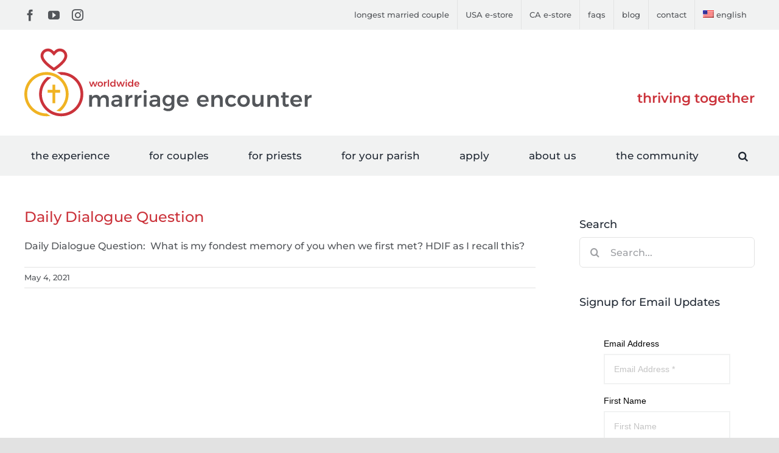

--- FILE ---
content_type: text/javascript; charset=utf-8
request_url: https://lb.benchmarkemail.com/code/lbformnew.js?mFcQnoBFKMSQzYAiGCK0ScxpSu0%252BSv5Kw6TFKLfZTOsqVYjwF8Q3FQ%253D%253D
body_size: 4471
content:
document.write("<style type=\"text/css\"> .formbox-editor_UFZWY fieldset {border: none;margin: 0;padding: 0 40px;position: relative;} .formbox-editor_UFZWY fieldset > input,.formbox-editor_UFZWY fieldset > textarea,.formbox-editable-field_UFZWY {margin: 10px 0;outline: none;} .spacer-block_UFZWY {min-height: 20px;padding: 10px 0;position: relative;} .spacer-block-line_UFZWY {position: absolute;top: 50%;left: 40px;right: 40px;display: none;border-top-style: solid;} .formbox-editor_UFZWY {margin: 0 auto;padding: 0;text-align: left;width: 100%;box-sizing: border-box;} #formbox_screen_subscribe_UFZWY, #formbox_screen_success_UFZWY {padding: 30px 0;}  .formbox-title_UFZWY, .formbox-text-field_UFZWY {margin-bottom: 0; font-family: Helvetica, Arial, sans-serif; color: #000000; font-size: 14px; } .formbox-title_UFZWY a, .formbox-text-field_UFZWY a  {text-decoration: none;}  .formbox-title_UFZWY p, .formbox-text-field_UFZWY p {margin: 0;margin-bottom: 10px;padding: 0; word-break: break-word;} label.formbox-field-label_UFZWY {font-family: Helvetica, Arial, sans-serif; display: block; margin: 10px 0 0; padding: 0; font-size: 14px; text-align: left;line-height: 100%; color: #000000;} label.formbox-label-wrap_UFZWY {font-family: Helvetica, Arial, sans-serif; display: block; margin: 10px 0 0; padding: 0; font-size: 14px; line-height: 100%; padding-left: 15px; text-indent: -15px; font-style: italic;color: #000000;} label.formbox-label-wrap_UFZWY:last-of-type {margin-bottom: 10px;} label.formbox-label-wrap_UFZWY input[type=checkbox], label.formbox-label-wrap_UFZWY input[type=radio] { width: 13px; height: 13px; padding: 0; margin:0; margin-right: 5px; vertical-align: bottom; position: relative; top: -1px; } select.formbox-field_UFZWY {background-color: #000000; border: 2px solid #f1f2f2; border-radius: 0px; box-sizing: border-box; background-color: #ffffff; font-family: Helvetica, Arial, sans-serif; font-size: 14px; width: 100%; margin: 10px 0; height: auto; padding: 2px 0px;} input.formbox-field_UFZWY {color: #000000; background-color: #ffffff; border: 2px solid #f1f2f2; border-radius:0px; font-family: Helvetica, Arial, sans-serif; font-size: 14px; box-sizing: border-box; padding:15px; width: 100%;} input.formbox-field_UFZWY.text-placeholder {color: #c4c4c4; font-weight: normal; font-style: normal; font-family: Helvetica, Arial, sans-serif; font-size: 14px;} .formbox-field_UFZWY::-webkit-input-placeholder {color: #c4c4c4; font-weight: normal; font-style: normal;opacity: 1;} .formbox-field_UFZWY::-moz-placeholder { color: #c4c4c4; font-weight: normal; font-style: normal;opacity: 1;} .formbox-field_UFZWY:-ms-input-placeholder {color: #c4c4c4; font-weight: normal; font-style: normal; opacity: 1;} .formbox-button_UFZWY {line-height: 100%;  cursor: pointer; margin: 10px 0; } .formbox-button_UFZWY:hover { background-color:#353d41 !important; } .formbox-button_UFZWY:active { background-color:#0d1519 !important; }#popupFormLoader_UFZWY { display: none; position: absolute; bottom: 10px; right: 10px; width: 20px; height: 20px; background-image: url(https://benchmarkemail.com/images/popup-builder/loadingicon.svg); background-position: center center; background-repeat: no-repeat; background-color: rgb(255, 255, 255); background-color: rgba(255, 255, 255, 0.3);  border-radius: 100%; -webkit-animation-name: spin; -webkit-animation-duration: 800ms; -webkit-animation-iteration-count: infinite; -webkit-animation-timing-function: linear; -moz-animation-name: spin; -moz-animation-duration: 800ms; -moz-animation-iteration-count: infinite; -moz-animation-timing-function: linear;-ms-animation-name: spin;-ms-animation-duration: 800ms;-ms-animation-iteration-count: infinite;-ms-animation-timing-function: linear;animation-name: spin;animation-duration: 800ms;animation-iteration-count: infinite;animation-timing-function: linear;}</style>"); document.write("<div id=\"signupFormContainer_UFZWY\"><div id=\"signupFormContent_UFZWY\"><div class=\"formbox-editor_UFZWY\" style=\"background: #ffffff; border-radius:0px; box-sizing: border-box; top: 0px;\"><div id=\"formbox_screen_subscribe_UFZWY\" style=\"display:block;\" name=\"frmLB_UFZWY\"><input type=hidden name=token_UFZWY id=token_UFZWY value=\"mFcQnoBFKMSQzYAiGCK0ScxpSu0%2BSv5Kw6TFKLfZTOsqVYjwF8Q3FQ%3D%3D\" /><input type=hidden name=successurl_UFZWY id=successurl_UFZWY value=\"https://lb.benchmarkemail.com/Code/ThankYouOptin?language=\" /><input type=hidden name=errorurl_UFZWY id=errorurl_UFZWY value=\"https://lb.benchmarkemail.com//Code/Error\" /><fieldset class=\"formbox-field_UFZWY\"><label class=\"formbox-field-label_UFZWY\">Email Address</label><input type=text placeholder=\"Email Address *\" class=\"formbox-field_UFZWY text-placeholder\" onfocus=\"javascript:focusPlaceHolder(this);\" onblur=\"javascript:blurPlaceHolder(this);\" id=\"fldemail_UFZWY\" name=\"fldemail_UFZWY\" maxlength=100 /></fieldset><fieldset class=\"formbox-field_UFZWY\"><label class=\"formbox-field-label_UFZWY\">First Name</label><input type=text placeholder=\"First Name\" class=\"formbox-field_UFZWY text-placeholder\" onfocus=\"javascript:focusPlaceHolder(this);\" onblur=\"javascript:blurPlaceHolder(this);\" id=\"fldfirstname_UFZWY\" name=\"fldfirstname_UFZWY\" maxlength=100 /></fieldset><fieldset class=\"formbox-field_UFZWY\"><label class=\"formbox-field-label_UFZWY\">Last Name</label><input type=text placeholder=\"Last Name\" class=\"formbox-field_UFZWY text-placeholder\" onfocus=\"javascript:focusPlaceHolder(this);\" onblur=\"javascript:blurPlaceHolder(this);\" id=\"fldlastname_UFZWY\" name=\"fldlastname_UFZWY\" maxlength=100 /></fieldset><fieldset class=\"formbox-field_UFZWY\"><label class=\"formbox-field-label_UFZWY\">City</label><input type=text placeholder=\"City\" class=\"formbox-field_UFZWY text-placeholder\" onfocus=\"javascript:focusPlaceHolder(this);\" onblur=\"javascript:blurPlaceHolder(this);\" id=\"fldfield2_UFZWY\" name=\"fldfield2_UFZWY\" maxlength=100 /></fieldset><fieldset class=\"formbox-field_UFZWY\"><label class=\"formbox-field-label_UFZWY\">State</label><input type=text placeholder=\"State\" class=\"formbox-field_UFZWY text-placeholder\" onfocus=\"javascript:focusPlaceHolder(this);\" onblur=\"javascript:blurPlaceHolder(this);\" id=\"fldfield3_UFZWY\" name=\"fldfield3_UFZWY\" maxlength=100 /></fieldset><fieldset class=\"formbox-field_UFZWY\"><label class=\"formbox-field-label_UFZWY\">Country</label><input type=text placeholder=\"Country\" class=\"formbox-field_UFZWY text-placeholder\" onfocus=\"javascript:focusPlaceHolder(this);\" onblur=\"javascript:blurPlaceHolder(this);\" id=\"fldfield5_UFZWY\" name=\"fldfield5_UFZWY\" maxlength=100 /></fieldset><fieldset class=\"formbox-field_UFZWY\"><label class=\"formbox-field-label_UFZWY\">Preferred Language</label><input type=text placeholder=\"(English, Spanish or other?)\" class=\"formbox-field_UFZWY text-placeholder\" onfocus=\"javascript:focusPlaceHolder(this);\" onblur=\"javascript:blurPlaceHolder(this);\" id=\"fldfield21_UFZWY\" name=\"fldfield21_UFZWY\" maxlength=100 /></fieldset><fieldset style=\"text-align:left;\"><div id=\"btnSubmit_UFZWY\" onClick=\"javascript:return submit_UFZWYClick();\" style=\"word-break: break-all; box-sizing: border-box; text-align:center; display: inline-block;padding-left: 15px; padding-right: 15px;padding-top: 15px; padding-bottom: 15px;background-color:rgb(33, 41, 45); border: rgba(0, 0, 0, 0) solid 0px; border-radius: 2px;font-family :Helvetica, Arial, sans-serif; font-size: 14px;color: rgb(255, 255, 255); line-height: 1; letter-spacing:1pxpx;\" class=\"formbox-button_UFZWY\">Subscribe</div></fieldset></div></div><!-- BEGIN: Email Marketing By Benchmark Email  --><p class=\"email-marketing-by-b\"style=\"color: #555555; font-family: Helvetica; font-size: 10px; line-height: 12px; text-align: center; margin-top: 24px;\"> <a href=\"https://www.benchmarkemail.com/email-marketing?utm_source=signupform&utm_campaign=fullembedform\" target=\"_blank\" style=\"text-decoration: underline; color: #555555;\">Email Marketing</a> <style=\"color: #555555; font-family: Helvetica; font-size: 10px; line-height: 12px; text-align: center; margin-top: 24px;\"> by Benchmark</p><!-- END: Email Marketing By Benchmark Email  --></div></div>");
function CheckField_UFZWY(fldName, frm){var fldObj = document.getElementsByName(fldName);if ( fldObj.length > 1 ) {  for ( var i = 0, l = fldObj.length; i < l; i++ ) {   if ( fldObj[0].type == 'select-one' ) { if( fldObj[i].selected && i==0 && fldObj[i].value == '' ) { return false; }   if ( fldObj[i].selected ) { return true; } }  else { if ( fldObj[i].checked ) { return true; } }; } return false; }  else  { if ( fldObj[0].type == "checkbox" ) { return ( fldObj[0].checked ); }  else if ( fldObj[0].type == "radio" ) { return ( fldObj[0].checked ); }  else { fldObj[0].focus(); return (fldObj[0].value.length > 0); }} }
function rmspaces(x) {var leftx = 0;var rightx = x.length -1;while ( x.charAt(leftx) == ' ') { leftx++; }while ( x.charAt(rightx) == ' ') { --rightx; }var q = x.substr(leftx,rightx-leftx + 1);if ( (leftx == x.length) && (rightx == -1) ) { q =''; } return(q); }

function checkfield(data) {if (rmspaces(data) == ""){return false;}else {return true;}}

function isemail(data) {var flag = false;if (  data.indexOf("@",0)  == -1 || data.indexOf("\\",0)  != -1 ||data.indexOf("/",0)  != -1 ||!checkfield(data) ||  data.indexOf(".",0)  == -1  ||  data.indexOf("@")  == 0 ||data.lastIndexOf(".") < data.lastIndexOf("@") ||data.lastIndexOf(".") == (data.length - 1)   ||data.lastIndexOf("@") !=   data.indexOf("@") ||data.indexOf(",",0)  != -1 ||data.indexOf(":",0)  != -1 ||data.indexOf(";",0)  != -1  ) {return flag;} else {var temp = rmspaces(data);if (temp.indexOf(' ',0) != -1) { flag = true; }var d3 = temp.lastIndexOf('.') + 4;var d4 = temp.substring(0,d3);var e2 = temp.length  -  temp.lastIndexOf('.')  - 1;var i1 = temp.indexOf('@');if (  (temp.charAt(i1+1) == '.') || ( e2 < 1 ) ) { flag = true; }return !flag;}}

function focusPlaceHolder(obj) { 
obj.className = "formbox-field_UFZWY"; }
function blurPlaceHolder(obj) { 
if ( obj.value == '' ) { obj.className = "formbox-field_UFZWY text-placeholder"; } } 
function isValidDate(year, month, day) { 
if (year.toString() == '' || month.toString() == '' || day.toString() == '') { return false;} try { year = parseInt(year); month = parseInt(month); day = parseInt(day); } catch (e) { return false;} var d = new Date(year, month - 1, day, 0, 0, 0, 0); return (!isNaN(d) && (d.getDate() == day && d.getMonth() + 1 == month && d.getFullYear() == year));}var submitButton_UFZWY = document.getElementById("btnSubmit_UFZWY");
var subscribeScreen_UFZWY = document.getElementById("formbox_screen_subscribe_UFZWY");
var signupFormContainer_UFZWY = document.getElementById("signupFormContainer_UFZWY");
var signupFormLoader_UFZWY = document.getElementById("popupFormLoader_UFZWY");
function submit_UFZWYClick(){
 var retVal = true; var contentdata = ""; var frm = document.getElementById("formbox_screen_subscribe_UFZWY");if ( !isemail(document.getElementsByName("fldemail_UFZWY")[0].value) ) { 
   alert("Please enter the Email Address");
document.getElementById("fldemail_UFZWY").focus(); retVal = false;}if ( !CheckField_UFZWY("fldfirstname_UFZWY", frm) ) { 
   alert("Please enter the First Name");
 retVal = false;}if ( !CheckField_UFZWY("fldlastname_UFZWY", frm) ) { 
   alert("Please enter the Last Name");
 retVal = false;}if ( !CheckField_UFZWY("fldfield2_UFZWY", frm) ) { 
   alert("Please enter the City");
 retVal = false;}if ( !CheckField_UFZWY("fldfield5_UFZWY", frm) ) { 
   alert("Please enter the Country");
 retVal = false;}if ( !CheckField_UFZWY("fldfield21_UFZWY", frm) ) { 
   alert("Please enter the Preferred Language");
 retVal = false;} if ( retVal == true ) {var frm = "_UFZWY"; var f = document.createElement("form"); f.setAttribute('accept-charset', "UTF-8");  f.setAttribute('method', "post"); f.setAttribute('action', "https://lb.benchmarkemail.com//code/lbform"); var elms = document.getElementsByName("frmLB" + frm)[0].getElementsByTagName("*");var ty = ""; for (var ei = 0; ei < elms.length; ei++) {ty = elms[ei].type; if (ty == "hidden" || ty == "text" || (ty == "checkbox" && elms[ei].checked) || (ty == "radio" && elms[ei].checked) || ty == "textarea" || ty == "select-one" || ty == "button") {elm = elms[ei]; if(elm.id != "") { var i = document.createElement("input"); i.type = "hidden"; i.name = elm.name.replace("_UFZWY", ""); i.id = elm.id; i.value = elm.value; f.appendChild(i); } } } document.getElementsByTagName('body')[0].appendChild(f);f.submit(); }
if(isemail(document.getElementById("fldemail_UFZWY").value) && window && window.JB_TRACKER && typeof window.JB_TRACKER.jbSubmitForm === 'function') { 
 window.JB_TRACKER.jbSubmitForm({ 
 email: document.getElementById("fldemail_UFZWY").value, didSubmit: true 
 }); 
 }

return retVal;}  var bmePopupFormViewed_UFZWY = localStorage.getItem('bmePopupFormSignedUp1497762'); 
  if ( bmePopupFormViewed_UFZWY != 'true') {
  } 
function debounce_UFZWY(func, wait, immediate) {
var timeout;
return function() {
var context = this, args = arguments;
var later = function() {timeout = null; if (!immediate) func.apply(context, args); };
var callNow = immediate && !timeout; clearTimeout(timeout); timeout = setTimeout(later, wait); if (callNow) func.apply(context, args); };
};
var hasVerticalCenter_UFZWY = document.getElementsByClassName('position-centered');
function verticalCenter_UFZWY(element) { if(element) { element.style.opacity = 0;  element.style.display = 'block';  }
setTimeout(function () { if (hasVerticalCenter_UFZWY.length > 0) { var windowHeight = Math.max(document.documentElement.clientHeight, window.innerHeight || 0); 
 var formElement_UFZWY = document.getElementsByClassName('formbox-editor_UFZWY')[0]; var formHeight_UFZWY = formElement_UFZWY.clientHeight; 
 if (formHeight_UFZWY < windowHeight) { var newPosition = 0; newPosition = (windowHeight - formHeight_UFZWY) / 2; formElement_UFZWY.style.top = newPosition + 'px'; } else { formElement_UFZWY.style.top = '0px'; } }
if(element) { element.style.opacity = 1;  }
 }, 100);
}
if (hasVerticalCenter_UFZWY.length > 0) { var resizeEvent_UFZWY = debounce_UFZWY(function() { verticalCenter_UFZWY(); }, 250); window.addEventListener('resize', resizeEvent_UFZWY); } 

